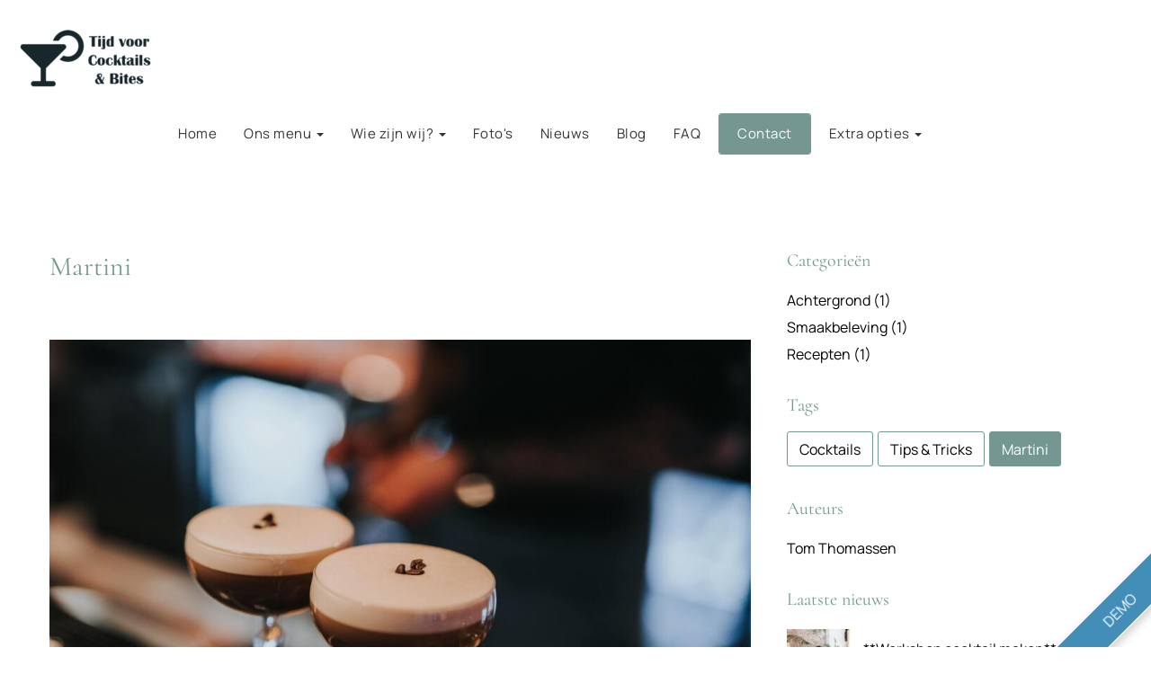

--- FILE ---
content_type: text/html; charset=UTF-8
request_url: https://elenor.tijdvooreensite.nl/martini/
body_size: 6614
content:
<!DOCTYPE html><html class="class nice" data-template-id=18 lang=nl><head><meta charset=UTF-8><meta content="width=device-width, initial-scale=1" name=viewport><meta content=_csrf name=csrf-param><meta content="r48A9O7wO5KbgHBHOAggdqLtEaI5aI0400SrTuvegFXg7WzAm7QI0_TYKnNdS1AdzdpJ_UFd5gr-PfQDmZK0HQ==" name=csrf-token><title>Martini - Tijd voor Cocktails &amp; Bites</title><meta content="" name=description><meta content=noindex,nofollow name=robots><meta content=https://elenor.tijdvooreensite.nl/martini/ property=og:url><meta content="Martini - Tijd voor Cocktails &amp; Bites" property=og:title><meta content=article property=og:type><meta content=nl_NL property=og:locale><meta content="" property=og:description><meta content=summary name=twitter:card><meta content="Martini - Tijd voor Cocktails &amp; Bites" name=twitter:title><meta content="" name=twitter:description><link href=https://elenor.tijdvooreensite.nl/martini/ rel=canonical><link href="https://elenor.tijdvooreensite.nl/martini/?page=1&amp;per-page=0" rel=self><link href="https://elenor.tijdvooreensite.nl/martini/?page=1&amp;per-page=0" rel=first><link href="https://elenor.tijdvooreensite.nl/martini/?page=1&amp;per-page=0" rel=last><link href=/runtime/images/86/16x16/favicon_cocktailbar_1.png rel=icon sizes=16x16 type=image/png><link href=/runtime/images/86/32x32/favicon_cocktailbar_1.png rel=icon sizes=32x32 type=image/png><link href=/runtime/images/86/192x192/favicon_cocktailbar_1.png rel=icon sizes=192x192 type=image/png><link href=/runtime/images/86/512x512/favicon_cocktailbar_1.png rel=icon sizes=512x512 type=image/png><link href=/runtime/images/86/180x180/favicon_cocktailbar_1.png rel=apple-touch-icon sizes=180x180 type=image/png><link href=/local/runtime/css/manrope300300italic400400italic700700italic.css rel=stylesheet><link href=/local/runtime/css/cormorant300300italic400400italic700700italic.css rel=stylesheet><link href="/elenor/css/all-temp.css?v=1767713392" rel=stylesheet><link href="/elenor/../css/main.css?v=1767713336" rel=stylesheet><script></script><body data-template-id=18 data-template-name=elenor><div class=demo-indicator>Demo</div> <!--[CDATA[YII-DYNAMIC-1]]--> <div data-template-id=18 data-template-name=elenor data-type=tijdvooreensite><style>@media (max-width: 1200px) {

    #main-header .caret{
        display:none;
    }

    #main-header span.close-this{
        display:block;
    }

    #main-header:not(.fixed) .menu-flex .menu-wrap .menu >li:not(.active):not(.call2action-button)> a{
        color: #323336;
    }

    #main-header:not(.fixed) .menu-flex .menu-wrap .menu >li:not(.active):not(.call2action-button)> a:hover{
        background-color:#ffffff;
        color:#749891;
    }

    #main-header:not(.fixed) .menu-flex .menu-wrap .menu >li.active:not(.call2action-button)> a{
        color: #749891;
    }

    #main-header .nav .menu-flex .menu-wrap .menu>li>a+ul.dropdown-menu li.dropdown-submenu ul{
        position:relative;
        right:0;
        padding-left:15px;
    }

    .nav .menu-flex {
        display: -webkit-flex;
        display: -ms-flexbox;
        display: -ms-flex;
        display: flex;
        -webkit-align-items: center;
        -ms-align-items: center;
        align-items: center;
        -webkit-justify-content: space-between;
        -ms-justify-content: space-between;
        justify-content: space-between;
        position: static;
    }

    .nav .menu-flex .logo {
        max-width: calc(100% - 125px);
        display: -webkit-flex;
        display: -ms-flexbox;
        display: -ms-flex;
        display: flex;
        -webkit-align-items: center;
        -ms-align-items: center;
        align-items: center;
        -webkit-flex-wrap: wrap;
        -ms-flex-wrap: wrap;
        flex-wrap: wrap;
        padding: 10px 0;
        -webkit-flex: 1 1 auto;
        -ms-flex: 1 1 auto;
        flex: 1 1 auto;
    }

    .nav .menu-flex .logo a img {
        height: 42px;
        width: auto;
        object-fit: contain;
        display: block;
        max-width: max-content;
    }

    .nav .menu-flex .menu-toggle {
        width: 35px;
        height: 30px;
        -webkit-justify-content: space-between;
        -ms-justify-content: space-between;
        justify-content: space-between;
        margin-left: auto;
        margin-right: 15px;
        align-items: center;
        right: 15px;
        top: 15px;
        z-index: 200;
        display: -webkit-flex;
        display: -ms-flexbox;
        display: -ms-flex;
        display: flex;
    }

    .nav .menu-flex .menu-toggle + .menu-contact {
        margin-right: 0;
        margin-left: 0;
        -webkit-flex: 0;
        -ms-flex: 0;
        flex: 0;
    }

    .nav .menu-flex .menu-toggle.align-right {
        margin-right: 15px;
        margin-left: auto;
    }

    .nav .menu-flex .menu-toggle .menu-icon {
        cursor: pointer;
    }

    .nav .menu-flex .menu-toggle .menu-icon .line {
        background-color: #323336;
        width: 30px;
        height: 3px;
        display: block;
        margin: 5px auto;
        -webkit-transition: all 0.3s ease-in-out;
        -o-transition: all 0.3s ease-in-out;
        transition: all 0.3s ease-in-out;
    }

    .nav .menu-flex .menu-wrap {
        top: 100%;
        left: 0;
        margin: 0;
        max-height: calc(100vh - 96px);
        overflow-y: auto;
        background-color: #ffffff;
        position: absolute;
        width:calc(100% + 30px);
        right:-15px;
        display: none;
    }

    #main-header.fixed.extra-menu:not(.perm-fixed) .nav .menu-flex .menu-wrap{
        max-height: calc(100vh - 136px);
    }

    .nav .menu-flex .menu-wrap .menu > li.dropdown .dropdown-menu {
        position: relative;
        margin-bottom: 15px;
        padding-left: 20px;
        padding-right: 20px;
    }

    .nav .menu-flex .menu-wrap .menu > li.dropdown:hover .dropdown-menu {
        position: relative;
    }

    .nav .menu-flex .menu-wrap .menu > li.dropdown:not(.call2action-button):hover .dropdown-menu li a {
        padding: 10px 30px 10px 15px;
    }

    .nav .menu-flex .menu-wrap .menu > li > a + ul.dropdown-menu li.dropdown-submenu:hover ul {
        position: relative;
        left: 0;
        right: 0;
        padding-left: 20px;
        padding-right: 20px;
    }

    .nav .menu-flex .menu-wrap .menu > li > a + ul.dropdown-menu li.dropdown-submenu > a:after {
        right: 0;
        padding: 8px 16px;
        top: 0;
        content: "\f0d7";
    }

    .menu-wrap {
        overflow-y: auto;
    }

    .menu.nav {
        position: inherit;
        max-height: 100vh;
        overflow-y: auto;
    }

    .nav .menu-flex .menu-icon.active .line:nth-child(2) {
        opacity: 0;
    }

    .nav .menu-flex .menu-icon.active .line:nth-child(1) {
        transform: translateY(8px) rotate(45deg);
    }

    .nav .menu-flex .menu-icon.active .line:nth-child(3) {
        transform: translateY(-8px) rotate(-45deg);
    }

    .nav .menu-flex .menu-wrap a {
        text-decoration: none !important;
    }

    .nav .menu-flex .menu-wrap .menu > li {
        float: left;
    }

    .nav .menu-flex .menu-wrap .menu {
        position: relative;
        flex-direction: column;
        align-items: flex-start;
    }

    .nav .menu-flex .menu-wrap .menu ul {
        list-style-type: none;
    }

    .nav .menu-flex .menu-wrap .menu > li {
        width: 100%;
    }

    .nav .menu-flex .menu-wrap .menu li .sub-menu {
        padding-left: 20px;
        list-style-type: none;
        display: none;
    }

    .nav .menu-flex .menu-wrap .menu li a {
        padding: 10px 15px;
        padding-right: 30px;
        display: block;
        line-height: 1.4;
        position: relative;
        text-decoration: none;
    }

    .nav .menu-flex .menu-wrap .menu > li > a {
        color: #323336;
    }

    .nav .menu-flex .menu-wrap .menu > li > a + ul.dropdown-menu {
        position: relative;
        background-color: transparent;
        width: 100%;
        box-shadow: none;
        -webkit-box-shadow: none;
        -o-box-shadow: none;
        border: none;
        margin: 0px;
    }

    .nav .menu-flex .menu-wrap .menu > li > a + ul.dropdown-menu li .dropdown-submenu ul {
        display: block;
        position: relative;
        right: 0px;
        border: none;
        background-color: transparent;
    }

    .nav .menu-flex .menu-wrap .menu > li > a + ul.dropdown-menu li .dropdown-submenu ul::after {
        content: "";
        display: block;
        clear: both;
    }

    .nav .menu-flex .menu-wrap .menu > li > a + ul.dropdown-menu li .dropdown-submenu ul li a {
        padding: 8px 40px;
        color: #323336;
    }

    .nav.fixed .contact ul li:not(.active) a,
    .nav.perm-fixed .contact ul li:not(.active) a,
    .nav .contact ul li:not(.active) a {
        color: #323336;
    }

    .nav .menu-flex .menu-wrap .menu li.menu-item-has-children > a:after {
        content: "\f105";
        font-family: 'FontAwesome';
        font-weight: 100;
        text-transform: none;
        font-size: 14px;
        display: block;
        line-height: 1;
        right: 15px;
        top: 12px;
        position: absolute;
        -webkit-font-smoothing: antialiased;
        -moz-osx-font-smoothing: grayscale;
    }

    .nav .menu-flex .menu-wrap .menu > li.call2action-button > a {
        -webkit-border-radius: 0;
        -moz-border-radius: 0;
        border-radius: 0;
    }

    .dropdown-menu:not(.datepicker-dropdown) {
        position: relative;
        background-color: transparent;
        width: 100%;
        -webkit-box-shadow: none;
        -moz-box-shadow: none;
        box-shadow: none;
        border: none;
        margin: 0;
    }

    .contact ul li a i + span {
        display: none;
    }

    .contact ul li a {
        font-size: 25px;
    }

    .dropdown-menu:not(.datepicker-dropdown) li a {
        color: #323336;
    }

    .dropdown-menu:not(.datepicker-dropdown) > li > a {
        color: #323336;
    }

    .menu-contact {
        padding: 0 0px 10px 5px;
    }
    .products.image-section > .row .text-image{
        width:100%;
    }
}.nav + .slides-container,
.header-container + .slides-container{
    margin-top:0;
}

.page .page-content section h1[id],
.page .page-content section h2[id],
.page .page-content section h3[id],
.page .page-content section h4[id],
.page .page-content section h5[id],
.page .page-content section h6[id],
.page .page-content section p[id],
.page .page-content section ul[id],
.page .page-content section ol[id],
.page .page-content section table[id]{
    scroll-margin-top: 106px;
}

@media (min-width: 1201px){

    .menu-actions{
        flex:1 1 auto;
        -webkit-flex:1 1 auto;
        -ms-flex:1 1 auto;
    }

    #main-header.fixed:not(.perm-fixed) + .slides-container{
        margin-top:-126px;
    }

    #main-header.fixed:not(.perm-fixed).extra-menu + .slides-container{
        margin-top:-166px;
    }

    #main-header .caret{
        display:inline-block;
    }

    .page .page-content section h1[id],
    .page .page-content section h2[id],
    .page .page-content section h3[id],
    .page .page-content section h4[id],
    .page .page-content section h5[id],
    .page .page-content section h6[id],
    .page .page-content section p[id],
    .page .page-content section ul[id],
    .page .page-content section ol[id],
    .page .page-content section table[id]{
        scroll-margin-top: ;
    }

    .nav .menu-flex .menu-wrap .menu{
        position:relative;
    }
    .nav .menu-flex .menu-wrap{
        display: -webkit-flex;
        display: -ms-flexbox;
        display: -ms-flex;
        display: flex;
    }

    .nav .menu-flex .menu-toggle{
        display:none;
    }
    .contact ul li a i {
        display:none;
    }

    .nav .contact ul li a,
    .nav .contact ul li a:hover,
    .nav .contact ul li a:focus{
        color: #ffffff;
    }

    .nav .menu-flex .menu-wrap .menu > li.dropdown:hover .dropdown-menu{
        display:block;
        margin-top:0;
        position:absolute;
    }

    .nav .menu-flex .menu-wrap .menu li:first-child a{
        margin-left:0;
    }

    .nav .menu-flex .menu-wrap .menu>li.dropdown:hover .dropdown-menu{
        display:block;
        margin-top:0;
    }

    .nav .menu-flex .menu-wrap .menu>li:not(.call2action-button)>a{
        padding-top:0;
        padding-bottom:0;
    }

    .nav.fixed .menu-flex .menu-wrap .menu>li:not(.call2action-button)>a,
    .nav.perm-fixed .menu-flex .menu-wrap .menu>li:not(.call2action-button)>a{
        padding-top:0;
        padding-bottom:0;
    }
    #main-header:not(.perm-fixed):not(.fixed) .menu-actions .contact a{
        color: #ffffff;
    }

    .contact ul li a i{
        display: none;
    }
}</style><style>.nav .menu-flex .logo a img { height: 90px;max-width:100%; }
.nav.smallLogoOnScroll.fixed .menu-flex .logo a img { height: 60px;}
#main-header.fixed .nav.main-nav.smallLogoOnScroll .menu-flex .logo a img{height: 60px;}


@media (min-width:1201px){
    .slides-container#elenor .swiper-slide{
            }

    .menu-wrap .hidden-page{
        display: -webkit-flex;
        display: -ms-flexbox;
        display: -ms-flex;
        display: flex;
    }

    .menu-wrap .hidden-page>li{
        display: -webkit-flex;
        display: -ms-flexbox;
        display: -ms-flex;
        display: flex;
        -webkit-flex-wrap: nowrap;
        -ms-flex-wrap: nowrap;
        flex-wrap: nowrap;
        -webkit-align-items: center;
        -ms-align-items: center;
        align-items: center;
    }

    .menu-wrap + .hidden-page{
        display:none;
    }

}

@media (max-width:1200px){

    #main-header .extra-nav{
        padding-right:15px;
    }

    .search-form.active ul{
        right:15px;
    }

    .search-form.active form{
        max-width:calc(100% - 45px);
    }

    .nav .menu-flex .logo a img {
        height: 60px;
        max-width:100%;
    }

    .menu-wrap .hidden-page{
        display:none;
    }

    .menu-wrap + .hidden-page{
        display: -webkit-flex;
        display: -ms-flexbox;
        display: -ms-flex;
        display: flex;
    }

    .menu-wrap + .hidden-page>li{
        display: -webkit-flex;
        display: -ms-flexbox;
        display: -ms-flex;
        display: flex;
        -webkit-flex-wrap: nowrap;
        -ms-flex-wrap: nowrap;
        flex-wrap: nowrap;
        -webkit-align-items: center;
        -ms-align-items: center;
        align-items: center;
    }

    }</style> <div id=main-header class="header-container no-alternative no-slides"><nav class="main-nav nav" data-logo=90 data-menu-breakpoint=1200 data-module="" data-slider-height=""><div class=container><div class=menu-flex><div class=logo><a class=brand href=/><img alt="Tijd voor Cocktails &amp; Bites" class="logo no-alternative" height=90 src=/runtime/images/85/180x90/logo_cocktails_1.png srcset="/runtime/images/85/360x180/logo_cocktails_1.png 2x, /runtime/images/85/500x250/logo_cocktails_1.png 3x"> </a> </div> <div class=menu-actions><div class="align-right menu-toggle"><div class=menu-icon><span class=line></span> <span class=line></span> <span class=line></span></div> </div> <div class=menu-wrap><ul id=w2 class="menu nav"><li data-module=page data-slug=home title=Home><a href=/>Home</a> <li class=dropdown data-module=page data-slug=ons-menu title="Ons menu"><a class=dropdown-toggle data-toggle=dropdown href=#>Ons menu <span class=caret></span></a><ul id=w3 class=dropdown-menu><li data-module=page data-slug=ons-menu title="Ons menu"><a href=/ons-menu/ tabindex=-1>Ons menu</a> <li data-module=page data-slug=cocktails title=Cocktails><a href=/ons-menu/cocktails/ tabindex=-1>Cocktails</a> <li data-module=page data-slug=bites title=Bites><a href=/ons-menu/bites/ tabindex=-1>Bites</a></ul> <li class=dropdown data-module=page data-slug=wie-zijn-wij title="Wie zijn wij?"><a class=dropdown-toggle data-toggle=dropdown href=#>Wie zijn wij? <span class=caret></span></a><ul id=w4 class=dropdown-menu><li data-module=page data-slug=wie-zijn-wij title="Wie zijn wij?"><a href=/wie-zijn-wij/ tabindex=-1>Wie zijn wij?</a> <li data-module=page data-slug=het-team title="Het team"><a href=/wie-zijn-wij/het-team/ tabindex=-1>Het team</a></ul> <li data-module=page data-slug=fotos title=Foto&#039;s><a href=/fotos/>Foto&#039;s</a> <li data-module=page data-slug=nieuws title=Nieuws><a href=/nieuws/>Nieuws</a> <li data-module=page data-slug=blog title=Blog><a href=/blog/>Blog</a> <li data-module=page data-slug=faq title=FAQ><a href=/faq/>FAQ</a> <li class=call2action-button data-module=page data-slug=contact-reserveren title=Contact><a href=/contact-reserveren/>Contact</a> <li class=dropdown data-module=page data-slug=extra-opties title="Extra opties"><a class=dropdown-toggle data-toggle=dropdown href=#>Extra opties <span class=caret></span></a><ul id=w5 class=dropdown-menu><li data-module=page data-slug=extra-opties title="Extra opties"><a href=/extra-opties/ tabindex=-1>Extra opties</a> <li data-module=page data-slug=menukaart title=Menukaart><a href=/extra-opties/menukaart/ tabindex=-1>Menukaart</a> <li data-module=page data-slug=hotel title=Hotel><a href=/extra-opties/hotel/ tabindex=-1>Hotel</a> <li data-module=page data-slug=tandarts title=Tandarts><a href=/extra-opties/tandarts/ tabindex=-1>Tandarts</a> <li data-module=page data-slug=cocktailquiz title=Cocktailquiz><a href=/extra-opties/cocktailquiz/ tabindex=-1>Cocktailquiz</a> <li data-module=page data-slug=bestelformulier title=Bestelformulier><a href=/extra-opties/bestelformulier/ tabindex=-1>Bestelformulier</a></ul></ul> <div class=menu-contact><div class="contact mobile"><a class=phone href=tel:023-2052140 title="Bel ons op het vaste nummer"><i class="fa-phone-volume fas"></i> <span>023-2052140</span></a> </div> <div class="contact mobile"><a class=mail href=mailto:info@tijdvooreensite.nl title="Stuur een mail"><i class="fa-envelope fas"></i> <span>info@tijdvooreensite.nl</span></a> </div> <div class=contact><a class=Facebook href=http://www.facebook.com/ target=_blank title=Facebook><i class="fa-facebook-square fab"></i> </a> </div> <div class=contact><a class=LinkedIn href=http://www.linkedin.com/in/ target=_blank title=LinkedIn><i class="fa-linkedin-in fab"></i> </a> </div> <div class=contact><a class=Instagram href=http://www.instagram.com/ target=_blank title=Instagram><i class="fa-instagram fab"></i> </a> </div></div></div></div></div> </div> </nav> </div> <section class="blog_category has-widgets page"><div class=container><div class="flex-row row"><div class="col-lg-8 col-md-12 col-sm-12 col-xs-12 main-column" data-widgets=1><div class=row><section class="center-auto col-lg-12 col-md-12 col-sm-12 module page-content redactor"><div class=row><div class=container><div class=row><div class=col-lg-12><header><h1 class=page-header>Martini</h1> </header> </div> </div> </div> </div> </section> <div id=w0 class=blog-list><div class=summary></div> <div class=row><article class="col-md-12 post redactor"><div class=post-img><figure><a href=/zo-maak-je-thuis-de-perfecte-espresso-martini/ title="Zo maak je thuis de perfecte espresso martini"><img alt="" class=img-responsive loading=lazy src=/runtime/images/30/992x661/krists_luhaers_EXUGMR5gvc0_unsplash.jpg> </a> </figure> </div> <h2 class=title><a class=title href=/zo-maak-je-thuis-de-perfecte-espresso-martini/ title="Zo maak je thuis de perfecte espresso martini">Zo maak je thuis de perfecte espresso martini</a></h2> <div class=post-prev-info><time datetime=2023-12-01>12 januari 2023</time> <span class=slash-divider>/</span> <a href=/richard-gruiten/ title="Tom Thomassen">Tom Thomassen</a> <span class=slash-divider>/</span> <a href=/recepten/ title=Recepten>Recepten</a> <span class=slash-divider>/</span> <a href=/tips-tricks/ title="Tips  &amp; Tricks">Tips & Tricks</a> , <a href=/martini/ title=Martini>Martini</a> </div> <div class=excerpt><p> De espresso martini is een heerlijke cocktail die perfect is voor liefhebbers van koffie en sterke drank. Het is een verfijnde drank die zowel complex als eenvoudig te maken is. Hier is hoe je thuis een espresso martini kunt maken. </div> <p class=button-container><a href=/zo-maak-je-thuis-de-perfecte-espresso-martini/ title="Zo maak je thuis de perfecte espresso martini">Lees het volledige artikel</a> </article> </div></div></div> </div> <aside class="p-right sidebar widgets"><div class="widget widget_categories"><h3 class=widget_title>Categorieën</h3> <ul id=w1 class=links-list-alt><div class=summary></div> <li data-key=85><a href=/achtergrond/ title=Achtergrond>Achtergrond <span class=blog-counter>(1)</span></a> <li data-key=86><a href=/smaakbeleving/ title=Smaakbeleving>Smaakbeleving <span class=blog-counter>(1)</span></a> <li data-key=87><a href=/recepten/ title=Recepten>Recepten <span class=blog-counter>(1)</span></a></ul></div> <div class="widget widget_tag_cloud"><h3 class=widget_title>Tags</h3> <div class=tagcloud><a class=tag href=/cocktails-1/ title=Cocktails>Cocktails</a> <a class=tag href=/tips-tricks/ title="Tips  &amp; Tricks">Tips & Tricks</a> <a class="active tag" href=/martini/ title=Martini>Martini</a></div></div> <div class="widget widget_author"><h3 class=widget_title>Auteurs</h3> <ul class=links-list-alt><li><a href=/richard-gruiten/ title="Tom Thomassen">Tom Thomassen</a> </ul></div> <aside class="p-right sidebar widgets"><div class=item><div class="ale_blog_widget widget"><h3 class=widget_title><a class=link href=/nieuws/ title=Nieuws>Laatste nieuws</a></h3> <ul class=posts><li><figure><a href=/meld-je-aan-voor-workshop-cocktail-maken/ title="**Workshop cocktail maken**"><img alt="" class=widget-posts-img height=70 loading=lazy src=/runtime/images/40/70x70/louis_hansel_H7Lti8qa0dE_unsplash.jpg width=70> </a> </figure> <div class=widget-posts-descr><a href=/meld-je-aan-voor-workshop-cocktail-maken/ title="**Workshop cocktail maken**">**Workshop cocktail maken**</a> <div class=date><i aria-hidden=true class="fa fa-calendar"></i> <time datetime=2023-02-03>2 maart 2023</time></div></div><li><figure><a href=/nieuwe-hapjeskaart/ title="Ontdek de nieuwe hapjeskaart"><img alt="" class=widget-posts-img height=70 loading=lazy src=/runtime/images/42/70x70/quin_engle_kzk5WrJlxds_unsplash.jpg width=70> </a> </figure> <div class=widget-posts-descr><a href=/nieuwe-hapjeskaart/ title="Ontdek de nieuwe hapjeskaart">Ontdek de nieuwe hapjeskaart</a> <div class=date><i aria-hidden=true class="fa fa-calendar"></i> <time datetime=2023-09-02>9 februari 2023</time></div></div><li><figure><a href=/nieuw-martini-monday/ title="Nieuw: Martini Monday!"><img alt="" class=widget-posts-img height=70 loading=lazy src=/runtime/images/41/70x70/taylor_friehl_lSlpHbiFav4_unsplash.jpg width=70> </a> </figure> <div class=widget-posts-descr><a href=/nieuw-martini-monday/ title="Nieuw: Martini Monday!">Nieuw: Martini Monday!</a> <div class=date><i aria-hidden=true class="fa fa-calendar"></i> <time datetime=2023-04-01>4 januari 2023</time></div></div></ul></div> </div> </aside></aside></div> </div> </section></div> <footer class="footer module" data-module=Footer><div class=container><div class="col-4 row"><div class=col><div class=item><div class=header><header><h3>Contact</h3> </header> </div> <div class=contact><div class=organisation><span><strong>Tijd voor Cocktails & Bites</strong></span> <div class=address-container><div class=address><span> Tappersweg 12 A </span><br> <span>2031 ET&nbsp;</span> <span>Haarlem</span><br> </div> <div class=contact><ul class=contact-list><li class=email><span class=label>E-mail:</span> <span><a href=mailto:info@tijdvooreensite.nl title="Stuur een mail">info@tijdvooreensite.nl</a></span><li class=phone><span class=label>Tel:</span> <span><a href=tel:023-2052140 title="Bel ons">023-2052140</a></span></ul> </div></div></div> </div></div> </div> <div class=col><div class=item><div class=header><header><h3>Get social</h3> </header> </div> <div class=social><nav><ul class=list-unstyled><li><a class="facebook-square redactor-social-icon" href=http://www.facebook.com/ target=_blank title=Facebook><i class="fa-facebook-square fab"></i><span>Facebook</span></a> <li><a class="linkedin-in redactor-social-icon" href=http://www.linkedin.com/in/ target=_blank title=LinkedIn><i class="fa-linkedin-in fab"></i><span>LinkedIn</span></a> <li><a class="instagram redactor-social-icon" href=http://www.instagram.com/ target=_blank title=Instagram><i class="fa-instagram fab"></i><span>Instagram</span></a></ul> </nav> </div></div> </div> <div class=col><div class=item><div class=header><header><h3>Openingstijden</h3> </header> </div> <div class=opening-hours><ul><li data-date=Monday><span class=day>maandag</span> <div class=time><span class=closed>Gesloten</span></div><li data-date=Tuesday><span class=day>dinsdag</span> <div class=time><span class=closed>Gesloten</span></div><li data-date=Wednesday><span class=day>woensdag</span> <div class=time><span class=open>15:00</span> - <span class=closes>23:00</span></div><li data-date=Thursday><span class=day>donderdag</span> <div class=time><span class=open>15:00</span> - <span class=closes>23:00</span></div><li data-date=Friday><span class=day>vrijdag</span> <div class=time><span class=open>15:00</span> - <span class=closes>01:30</span></div><li data-date=Saturday><span class=day>zaterdag</span> <div class=time><span class=open>15:00</span> - <span class=closes>01:30</span></div><li data-date=Sunday><span class=day>zondag</span> <div class=time><span class=open>15:00</span> - <span class=closes>01:30</span></div><li class=clearfix></ul> </div></div> </div> <div class=col><div class=item><div class=header><header><h3>Tijd voor Cocktails & Bites</h3> </header> </div> <div class=content><section class=redactor><p>Vivamus laoreet dictum diam in porta. Donec consequat, massa eget sollicitudin ultrices, ipsum orci pharetra enim, non varius eros dolor non elit. Suspendisse potenti. Integer sed sem ligula. Etiam laoreet placerat consectetur. Maecenas augue ante, malesuada et tempus ut </section> </div></div> </div></div> </div> </footer> <footer class="copyright module"><div class=container><div class=row><div class="col content"><p>by Tijd voor Cocktails & Bites Ontwikkeld door <a href=https://www.tijdvooreensite.nl/klanten/website-voor-horeca/ target=_blank title="Websites ontwikkeld voor de horeca">Tijdvooreensite</a> </div> <div class=social><nav><ul class=list-unstyled><li><a class="facebook-square redactor-social-icon" href=http://www.facebook.com/ target=_blank title=Facebook><i class="fa-facebook-square fab"></i><span>Facebook</span></a> <li><a class="linkedin-in redactor-social-icon" href=http://www.linkedin.com/in/ target=_blank title=LinkedIn><i class="fa-linkedin-in fab"></i><span>LinkedIn</span></a> <li><a class="instagram redactor-social-icon" href=http://www.instagram.com/ target=_blank title=Instagram><i class="fa-instagram fab"></i><span>Instagram</span></a></ul> </nav> </div></div> </div> </footer> <script type=application/ld+json>[
    {
        "@context": "https://schema.org",
        "@type": "LocalBusiness",
        "url": "https://elenor.tijdvooreensite.nl/",
        "name": "Tijd voor Cocktails & Bites",
        "telephone": "023-2052140",
        "email": "info@tijdvooreensite.nl",
        "image": "https://elenor.tijdvooreensite.nl/runtime/images/85/500x250/logo_cocktails_1.png",
        "logo": {
            "@type": "ImageObject",
            "url": "https://elenor.tijdvooreensite.nl/runtime/images/85/500x250/logo_cocktails_1.png"
        },
        "address": {
            "streetAddress": "Tappersweg 12 A",
            "postalCode": "2031 ET",
            "addressLocality": "Haarlem",
            "addressCountry": "NL",
            "@type": "PostalAddress"
        },
        "openingHoursSpecification": [
            {
                "@type": "OpeningHoursSpecification",
                "dayOfWeek": "Wednesday",
                "opens": "15:00",
                "closes": "23:00"
            },
            {
                "@type": "OpeningHoursSpecification",
                "dayOfWeek": "Thursday",
                "opens": "15:00",
                "closes": "23:00"
            },
            {
                "@type": "OpeningHoursSpecification",
                "dayOfWeek": "Friday",
                "opens": "15:00",
                "closes": "01:30"
            },
            {
                "@type": "OpeningHoursSpecification",
                "dayOfWeek": "Saturday",
                "opens": "15:00",
                "closes": "01:30"
            },
            {
                "@type": "OpeningHoursSpecification",
                "dayOfWeek": "Sunday",
                "opens": "15:00",
                "closes": "01:30"
            }
        ],
        "sameAs": [
            "http://www.facebook.com/",
            "http://www.linkedin.com/in/",
            "http://www.instagram.com/"
        ]
    }
]</script><script src="/elenor/js/all-temp.js?v=1767713362"></script> <script>$(document).ready(function(){
		    $('input[name=_csrf]').val('zy8233Jay2MOoiGAqxrmqhe--XWrlOYjNu0d1dQM-ymXY3TnMyOpEkjabcbsea7ZUfaaIt_Mg0pu2mrksGarHg==');
		});</script> <script>jQuery(function ($) {

                
            $('body').on('click', '.sweet-alert-popup-container .sweet-alert .close-icon, .sweet-alert .close-button', function(){
                $(this).parent().hide();
                $(this).parent().removeClass('active');
                var popupContainer = $(this).parent().parent();
                if (popupContainer.find('.sweet-alert:not(.active)').length == popupContainer.find('.sweet-alert').length){
                    popupContainer.hide();
                    $('body').removeClass('popup-active');
                }                   
            });
            
            $('body').on('click', '.sweet-alert-container .sweet-alert .close-icon', function(){
                $(this).parent().hide();            
            });
                
            $('body').on('click', '.sweet-alert-popup-container', function(e){
                if ($(e.target).hasClass('sweet-alert-popup-container')){
                    $(this).hide();
                    $('body').removeClass('popup-active');
                }
            });
            
            if ($('.sweet-alert-popup-container').length > 0){
                $('body').addClass('popup-active');
            }
                
            if ($('.sweet-alert-container').length > 0){
                setTimeout(function() { 
                    $('.sweet-alert-container').hide();
                }, 15000);
            }
            
        
});</script>

--- FILE ---
content_type: text/css
request_url: https://elenor.tijdvooreensite.nl/local/runtime/css/cormorant300300italic400400italic700700italic.css
body_size: 906
content:
/* cyrillic-ext */
@font-face {
  font-family: 'Cormorant';
  font-style: italic;
  font-weight: 300;
  src: url(../fonts/cormorant/H4cjBXOCl9bbnla_nHIq6quyoqOOag.woff2) format('woff2');
  unicode-range: U+0460-052F, U+1C80-1C8A, U+20B4, U+2DE0-2DFF, U+A640-A69F, U+FE2E-FE2F;
}

/* cyrillic */
@font-face {
  font-family: 'Cormorant';
  font-style: italic;
  font-weight: 300;
  src: url(../fonts/cormorant/H4cjBXOCl9bbnla_nHIq6qu7oqOOag.woff2) format('woff2');
  unicode-range: U+0301, U+0400-045F, U+0490-0491, U+04B0-04B1, U+2116;
}

/* vietnamese */
@font-face {
  font-family: 'Cormorant';
  font-style: italic;
  font-weight: 300;
  src: url(../fonts/cormorant/H4cjBXOCl9bbnla_nHIq6quwoqOOag.woff2) format('woff2');
  unicode-range: U+0102-0103, U+0110-0111, U+0128-0129, U+0168-0169, U+01A0-01A1, U+01AF-01B0, U+0300-0301, U+0303-0304, U+0308-0309, U+0323, U+0329, U+1EA0-1EF9, U+20AB;
}

/* latin-ext */
@font-face {
  font-family: 'Cormorant';
  font-style: italic;
  font-weight: 300;
  src: url(../fonts/cormorant/H4cjBXOCl9bbnla_nHIq6quxoqOOag.woff2) format('woff2');
  unicode-range: U+0100-02BA, U+02BD-02C5, U+02C7-02CC, U+02CE-02D7, U+02DD-02FF, U+0304, U+0308, U+0329, U+1D00-1DBF, U+1E00-1E9F, U+1EF2-1EFF, U+2020, U+20A0-20AB, U+20AD-20C0, U+2113, U+2C60-2C7F, U+A720-A7FF;
}

/* latin */
@font-face {
  font-family: 'Cormorant';
  font-style: italic;
  font-weight: 300;
  src: url(../fonts/cormorant/H4cjBXOCl9bbnla_nHIq6qu_oqM.woff2) format('woff2');
  unicode-range: U+0000-00FF, U+0131, U+0152-0153, U+02BB-02BC, U+02C6, U+02DA, U+02DC, U+0304, U+0308, U+0329, U+2000-206F, U+20AC, U+2122, U+2191, U+2193, U+2212, U+2215, U+FEFF, U+FFFD;
}

/* cyrillic-ext */
@font-face {
  font-family: 'Cormorant';
  font-style: italic;
  font-weight: 400;
  src: url(../fonts/cormorant/H4cjBXOCl9bbnla_nHIq6quyoqOOag.woff2) format('woff2');
  unicode-range: U+0460-052F, U+1C80-1C8A, U+20B4, U+2DE0-2DFF, U+A640-A69F, U+FE2E-FE2F;
}

/* cyrillic */
@font-face {
  font-family: 'Cormorant';
  font-style: italic;
  font-weight: 400;
  src: url(../fonts/cormorant/H4cjBXOCl9bbnla_nHIq6qu7oqOOag.woff2) format('woff2');
  unicode-range: U+0301, U+0400-045F, U+0490-0491, U+04B0-04B1, U+2116;
}

/* vietnamese */
@font-face {
  font-family: 'Cormorant';
  font-style: italic;
  font-weight: 400;
  src: url(../fonts/cormorant/H4cjBXOCl9bbnla_nHIq6quwoqOOag.woff2) format('woff2');
  unicode-range: U+0102-0103, U+0110-0111, U+0128-0129, U+0168-0169, U+01A0-01A1, U+01AF-01B0, U+0300-0301, U+0303-0304, U+0308-0309, U+0323, U+0329, U+1EA0-1EF9, U+20AB;
}

/* latin-ext */
@font-face {
  font-family: 'Cormorant';
  font-style: italic;
  font-weight: 400;
  src: url(../fonts/cormorant/H4cjBXOCl9bbnla_nHIq6quxoqOOag.woff2) format('woff2');
  unicode-range: U+0100-02BA, U+02BD-02C5, U+02C7-02CC, U+02CE-02D7, U+02DD-02FF, U+0304, U+0308, U+0329, U+1D00-1DBF, U+1E00-1E9F, U+1EF2-1EFF, U+2020, U+20A0-20AB, U+20AD-20C0, U+2113, U+2C60-2C7F, U+A720-A7FF;
}

/* latin */
@font-face {
  font-family: 'Cormorant';
  font-style: italic;
  font-weight: 400;
  src: url(../fonts/cormorant/H4cjBXOCl9bbnla_nHIq6qu_oqM.woff2) format('woff2');
  unicode-range: U+0000-00FF, U+0131, U+0152-0153, U+02BB-02BC, U+02C6, U+02DA, U+02DC, U+0304, U+0308, U+0329, U+2000-206F, U+20AC, U+2122, U+2191, U+2193, U+2212, U+2215, U+FEFF, U+FFFD;
}

/* cyrillic-ext */
@font-face {
  font-family: 'Cormorant';
  font-style: italic;
  font-weight: 700;
  src: url(../fonts/cormorant/H4cjBXOCl9bbnla_nHIq6quyoqOOag.woff2) format('woff2');
  unicode-range: U+0460-052F, U+1C80-1C8A, U+20B4, U+2DE0-2DFF, U+A640-A69F, U+FE2E-FE2F;
}

/* cyrillic */
@font-face {
  font-family: 'Cormorant';
  font-style: italic;
  font-weight: 700;
  src: url(../fonts/cormorant/H4cjBXOCl9bbnla_nHIq6qu7oqOOag.woff2) format('woff2');
  unicode-range: U+0301, U+0400-045F, U+0490-0491, U+04B0-04B1, U+2116;
}

/* vietnamese */
@font-face {
  font-family: 'Cormorant';
  font-style: italic;
  font-weight: 700;
  src: url(../fonts/cormorant/H4cjBXOCl9bbnla_nHIq6quwoqOOag.woff2) format('woff2');
  unicode-range: U+0102-0103, U+0110-0111, U+0128-0129, U+0168-0169, U+01A0-01A1, U+01AF-01B0, U+0300-0301, U+0303-0304, U+0308-0309, U+0323, U+0329, U+1EA0-1EF9, U+20AB;
}

/* latin-ext */
@font-face {
  font-family: 'Cormorant';
  font-style: italic;
  font-weight: 700;
  src: url(../fonts/cormorant/H4cjBXOCl9bbnla_nHIq6quxoqOOag.woff2) format('woff2');
  unicode-range: U+0100-02BA, U+02BD-02C5, U+02C7-02CC, U+02CE-02D7, U+02DD-02FF, U+0304, U+0308, U+0329, U+1D00-1DBF, U+1E00-1E9F, U+1EF2-1EFF, U+2020, U+20A0-20AB, U+20AD-20C0, U+2113, U+2C60-2C7F, U+A720-A7FF;
}

/* latin */
@font-face {
  font-family: 'Cormorant';
  font-style: italic;
  font-weight: 700;
  src: url(../fonts/cormorant/H4cjBXOCl9bbnla_nHIq6qu_oqM.woff2) format('woff2');
  unicode-range: U+0000-00FF, U+0131, U+0152-0153, U+02BB-02BC, U+02C6, U+02DA, U+02DC, U+0304, U+0308, U+0329, U+2000-206F, U+20AC, U+2122, U+2191, U+2193, U+2212, U+2215, U+FEFF, U+FFFD;
}

/* cyrillic-ext */
@font-face {
  font-family: 'Cormorant';
  font-style: normal;
  font-weight: 300;
  src: url(../fonts/cormorant/H4clBXOCl9bbnla_nHIq4pu9uqc.woff2) format('woff2');
  unicode-range: U+0460-052F, U+1C80-1C8A, U+20B4, U+2DE0-2DFF, U+A640-A69F, U+FE2E-FE2F;
}

/* cyrillic */
@font-face {
  font-family: 'Cormorant';
  font-style: normal;
  font-weight: 300;
  src: url(../fonts/cormorant/H4clBXOCl9bbnla_nHIq65u9uqc.woff2) format('woff2');
  unicode-range: U+0301, U+0400-045F, U+0490-0491, U+04B0-04B1, U+2116;
}

/* vietnamese */
@font-face {
  font-family: 'Cormorant';
  font-style: normal;
  font-weight: 300;
  src: url(../fonts/cormorant/H4clBXOCl9bbnla_nHIq4Ju9uqc.woff2) format('woff2');
  unicode-range: U+0102-0103, U+0110-0111, U+0128-0129, U+0168-0169, U+01A0-01A1, U+01AF-01B0, U+0300-0301, U+0303-0304, U+0308-0309, U+0323, U+0329, U+1EA0-1EF9, U+20AB;
}

/* latin-ext */
@font-face {
  font-family: 'Cormorant';
  font-style: normal;
  font-weight: 300;
  src: url(../fonts/cormorant/H4clBXOCl9bbnla_nHIq4Zu9uqc.woff2) format('woff2');
  unicode-range: U+0100-02BA, U+02BD-02C5, U+02C7-02CC, U+02CE-02D7, U+02DD-02FF, U+0304, U+0308, U+0329, U+1D00-1DBF, U+1E00-1E9F, U+1EF2-1EFF, U+2020, U+20A0-20AB, U+20AD-20C0, U+2113, U+2C60-2C7F, U+A720-A7FF;
}

/* latin */
@font-face {
  font-family: 'Cormorant';
  font-style: normal;
  font-weight: 300;
  src: url(../fonts/cormorant/H4clBXOCl9bbnla_nHIq75u9.woff2) format('woff2');
  unicode-range: U+0000-00FF, U+0131, U+0152-0153, U+02BB-02BC, U+02C6, U+02DA, U+02DC, U+0304, U+0308, U+0329, U+2000-206F, U+20AC, U+2122, U+2191, U+2193, U+2212, U+2215, U+FEFF, U+FFFD;
}

/* cyrillic-ext */
@font-face {
  font-family: 'Cormorant';
  font-style: normal;
  font-weight: 400;
  src: url(../fonts/cormorant/H4clBXOCl9bbnla_nHIq4pu9uqc.woff2) format('woff2');
  unicode-range: U+0460-052F, U+1C80-1C8A, U+20B4, U+2DE0-2DFF, U+A640-A69F, U+FE2E-FE2F;
}

/* cyrillic */
@font-face {
  font-family: 'Cormorant';
  font-style: normal;
  font-weight: 400;
  src: url(../fonts/cormorant/H4clBXOCl9bbnla_nHIq65u9uqc.woff2) format('woff2');
  unicode-range: U+0301, U+0400-045F, U+0490-0491, U+04B0-04B1, U+2116;
}

/* vietnamese */
@font-face {
  font-family: 'Cormorant';
  font-style: normal;
  font-weight: 400;
  src: url(../fonts/cormorant/H4clBXOCl9bbnla_nHIq4Ju9uqc.woff2) format('woff2');
  unicode-range: U+0102-0103, U+0110-0111, U+0128-0129, U+0168-0169, U+01A0-01A1, U+01AF-01B0, U+0300-0301, U+0303-0304, U+0308-0309, U+0323, U+0329, U+1EA0-1EF9, U+20AB;
}

/* latin-ext */
@font-face {
  font-family: 'Cormorant';
  font-style: normal;
  font-weight: 400;
  src: url(../fonts/cormorant/H4clBXOCl9bbnla_nHIq4Zu9uqc.woff2) format('woff2');
  unicode-range: U+0100-02BA, U+02BD-02C5, U+02C7-02CC, U+02CE-02D7, U+02DD-02FF, U+0304, U+0308, U+0329, U+1D00-1DBF, U+1E00-1E9F, U+1EF2-1EFF, U+2020, U+20A0-20AB, U+20AD-20C0, U+2113, U+2C60-2C7F, U+A720-A7FF;
}

/* latin */
@font-face {
  font-family: 'Cormorant';
  font-style: normal;
  font-weight: 400;
  src: url(../fonts/cormorant/H4clBXOCl9bbnla_nHIq75u9.woff2) format('woff2');
  unicode-range: U+0000-00FF, U+0131, U+0152-0153, U+02BB-02BC, U+02C6, U+02DA, U+02DC, U+0304, U+0308, U+0329, U+2000-206F, U+20AC, U+2122, U+2191, U+2193, U+2212, U+2215, U+FEFF, U+FFFD;
}

/* cyrillic-ext */
@font-face {
  font-family: 'Cormorant';
  font-style: normal;
  font-weight: 700;
  src: url(../fonts/cormorant/H4clBXOCl9bbnla_nHIq4pu9uqc.woff2) format('woff2');
  unicode-range: U+0460-052F, U+1C80-1C8A, U+20B4, U+2DE0-2DFF, U+A640-A69F, U+FE2E-FE2F;
}

/* cyrillic */
@font-face {
  font-family: 'Cormorant';
  font-style: normal;
  font-weight: 700;
  src: url(../fonts/cormorant/H4clBXOCl9bbnla_nHIq65u9uqc.woff2) format('woff2');
  unicode-range: U+0301, U+0400-045F, U+0490-0491, U+04B0-04B1, U+2116;
}

/* vietnamese */
@font-face {
  font-family: 'Cormorant';
  font-style: normal;
  font-weight: 700;
  src: url(../fonts/cormorant/H4clBXOCl9bbnla_nHIq4Ju9uqc.woff2) format('woff2');
  unicode-range: U+0102-0103, U+0110-0111, U+0128-0129, U+0168-0169, U+01A0-01A1, U+01AF-01B0, U+0300-0301, U+0303-0304, U+0308-0309, U+0323, U+0329, U+1EA0-1EF9, U+20AB;
}

/* latin-ext */
@font-face {
  font-family: 'Cormorant';
  font-style: normal;
  font-weight: 700;
  src: url(../fonts/cormorant/H4clBXOCl9bbnla_nHIq4Zu9uqc.woff2) format('woff2');
  unicode-range: U+0100-02BA, U+02BD-02C5, U+02C7-02CC, U+02CE-02D7, U+02DD-02FF, U+0304, U+0308, U+0329, U+1D00-1DBF, U+1E00-1E9F, U+1EF2-1EFF, U+2020, U+20A0-20AB, U+20AD-20C0, U+2113, U+2C60-2C7F, U+A720-A7FF;
}

/* latin */
@font-face {
  font-family: 'Cormorant';
  font-style: normal;
  font-weight: 700;
  src: url(../fonts/cormorant/H4clBXOCl9bbnla_nHIq75u9.woff2) format('woff2');
  unicode-range: U+0000-00FF, U+0131, U+0152-0153, U+02BB-02BC, U+02C6, U+02DA, U+02DC, U+0304, U+0308, U+0329, U+2000-206F, U+20AC, U+2122, U+2191, U+2193, U+2212, U+2215, U+FEFF, U+FFFD;
}
@font-face {
  font-family: 'Cormorant';
  font-style: italic;
  font-weight: 300;
  src: url(../fonts/cormorant/fontkit=H4c0BXOCl9bbnla_nHIq6oGzilJm9otsA9kQ9fda7yWs&skey=f23e1ca4fc70b108&v=v24) format('woff'),
       url(../fonts/cormorant/H4c0BXOCl9bbnla_nHIq6oGzilJm9otsA9kQ9fda7yWv.ttf) format('truetype');
  unicode-range: U+270C;
}

@font-face {
  font-family: 'Cormorant';
  font-style: italic;
  font-weight: 400;
  src: url(../fonts/cormorant/fontkit=H4c0BXOCl9bbnla_nHIq6oGzilJm9otsA9kQq_da7yWs&skey=f23e1ca4fc70b108&v=v24) format('woff'),
       url(../fonts/cormorant/H4c0BXOCl9bbnla_nHIq6oGzilJm9otsA9kQq_da7yWv.ttf) format('truetype');
  unicode-range: U+270C;
}

@font-face {
  font-family: 'Cormorant';
  font-style: italic;
  font-weight: 700;
  src: url(../fonts/cormorant/fontkit=H4c0BXOCl9bbnla_nHIq6oGzilJm9otsA9kQTPBa7yWs&skey=f23e1ca4fc70b108&v=v24) format('woff'),
       url(../fonts/cormorant/H4c0BXOCl9bbnla_nHIq6oGzilJm9otsA9kQTPBa7yWv.ttf) format('truetype');
  unicode-range: U+270C;
}

@font-face {
  font-family: 'Cormorant';
  font-style: normal;
  font-weight: 300;
  src: url(../fonts/cormorant/fontkit=H4c2BXOCl9bbnla_nHIA47NMUjsNbCVrFk9Tc7Nq6w&skey=c05230f4b79293a6&v=v24) format('woff'),
       url(../fonts/cormorant/H4c2BXOCl9bbnla_nHIA47NMUjsNbCVrFk9Tc7Nq6A.ttf) format('truetype');
  unicode-range: U+270C;
}

@font-face {
  font-family: 'Cormorant';
  font-style: normal;
  font-weight: 400;
  src: url(../fonts/cormorant/fontkit=H4c2BXOCl9bbnla_nHIA47NMUjsNbCVrFhFTc7Nq6w&skey=c05230f4b79293a6&v=v24) format('woff'),
       url(../fonts/cormorant/H4c2BXOCl9bbnla_nHIA47NMUjsNbCVrFhFTc7Nq6A.ttf) format('truetype');
  unicode-range: U+270C;
}

@font-face {
  font-family: 'Cormorant';
  font-style: normal;
  font-weight: 700;
  src: url(../fonts/cormorant/fontkit=H4c2BXOCl9bbnla_nHIA47NMUjsNbCVrFvZUc7Nq6w&skey=c05230f4b79293a6&v=v24) format('woff'),
       url(../fonts/cormorant/H4c2BXOCl9bbnla_nHIA47NMUjsNbCVrFvZUc7Nq6A.ttf) format('truetype');
  unicode-range: U+270C;
}